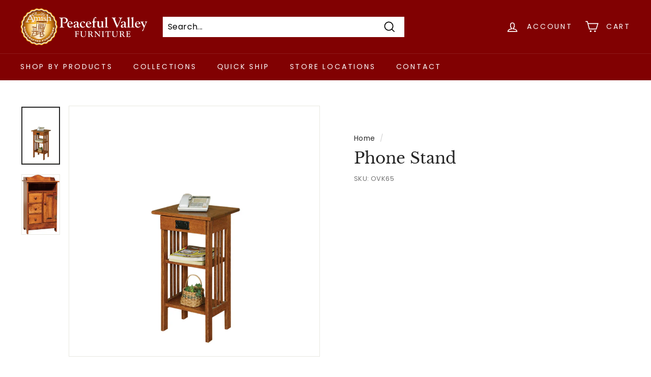

--- FILE ---
content_type: text/html; charset=utf-8
request_url: https://www.google.com/recaptcha/api2/anchor?ar=1&k=6LeWokYUAAAAAOA1ZONMwT6pTxwUmodACGx3U9VE&co=aHR0cHM6Ly9wZWFjZWZ1bHZhbGxleWZ1cm5pdHVyZS5jb206NDQz&hl=en&v=PoyoqOPhxBO7pBk68S4YbpHZ&size=normal&anchor-ms=20000&execute-ms=30000&cb=l6ouetb40o6j
body_size: 50524
content:
<!DOCTYPE HTML><html dir="ltr" lang="en"><head><meta http-equiv="Content-Type" content="text/html; charset=UTF-8">
<meta http-equiv="X-UA-Compatible" content="IE=edge">
<title>reCAPTCHA</title>
<style type="text/css">
/* cyrillic-ext */
@font-face {
  font-family: 'Roboto';
  font-style: normal;
  font-weight: 400;
  font-stretch: 100%;
  src: url(//fonts.gstatic.com/s/roboto/v48/KFO7CnqEu92Fr1ME7kSn66aGLdTylUAMa3GUBHMdazTgWw.woff2) format('woff2');
  unicode-range: U+0460-052F, U+1C80-1C8A, U+20B4, U+2DE0-2DFF, U+A640-A69F, U+FE2E-FE2F;
}
/* cyrillic */
@font-face {
  font-family: 'Roboto';
  font-style: normal;
  font-weight: 400;
  font-stretch: 100%;
  src: url(//fonts.gstatic.com/s/roboto/v48/KFO7CnqEu92Fr1ME7kSn66aGLdTylUAMa3iUBHMdazTgWw.woff2) format('woff2');
  unicode-range: U+0301, U+0400-045F, U+0490-0491, U+04B0-04B1, U+2116;
}
/* greek-ext */
@font-face {
  font-family: 'Roboto';
  font-style: normal;
  font-weight: 400;
  font-stretch: 100%;
  src: url(//fonts.gstatic.com/s/roboto/v48/KFO7CnqEu92Fr1ME7kSn66aGLdTylUAMa3CUBHMdazTgWw.woff2) format('woff2');
  unicode-range: U+1F00-1FFF;
}
/* greek */
@font-face {
  font-family: 'Roboto';
  font-style: normal;
  font-weight: 400;
  font-stretch: 100%;
  src: url(//fonts.gstatic.com/s/roboto/v48/KFO7CnqEu92Fr1ME7kSn66aGLdTylUAMa3-UBHMdazTgWw.woff2) format('woff2');
  unicode-range: U+0370-0377, U+037A-037F, U+0384-038A, U+038C, U+038E-03A1, U+03A3-03FF;
}
/* math */
@font-face {
  font-family: 'Roboto';
  font-style: normal;
  font-weight: 400;
  font-stretch: 100%;
  src: url(//fonts.gstatic.com/s/roboto/v48/KFO7CnqEu92Fr1ME7kSn66aGLdTylUAMawCUBHMdazTgWw.woff2) format('woff2');
  unicode-range: U+0302-0303, U+0305, U+0307-0308, U+0310, U+0312, U+0315, U+031A, U+0326-0327, U+032C, U+032F-0330, U+0332-0333, U+0338, U+033A, U+0346, U+034D, U+0391-03A1, U+03A3-03A9, U+03B1-03C9, U+03D1, U+03D5-03D6, U+03F0-03F1, U+03F4-03F5, U+2016-2017, U+2034-2038, U+203C, U+2040, U+2043, U+2047, U+2050, U+2057, U+205F, U+2070-2071, U+2074-208E, U+2090-209C, U+20D0-20DC, U+20E1, U+20E5-20EF, U+2100-2112, U+2114-2115, U+2117-2121, U+2123-214F, U+2190, U+2192, U+2194-21AE, U+21B0-21E5, U+21F1-21F2, U+21F4-2211, U+2213-2214, U+2216-22FF, U+2308-230B, U+2310, U+2319, U+231C-2321, U+2336-237A, U+237C, U+2395, U+239B-23B7, U+23D0, U+23DC-23E1, U+2474-2475, U+25AF, U+25B3, U+25B7, U+25BD, U+25C1, U+25CA, U+25CC, U+25FB, U+266D-266F, U+27C0-27FF, U+2900-2AFF, U+2B0E-2B11, U+2B30-2B4C, U+2BFE, U+3030, U+FF5B, U+FF5D, U+1D400-1D7FF, U+1EE00-1EEFF;
}
/* symbols */
@font-face {
  font-family: 'Roboto';
  font-style: normal;
  font-weight: 400;
  font-stretch: 100%;
  src: url(//fonts.gstatic.com/s/roboto/v48/KFO7CnqEu92Fr1ME7kSn66aGLdTylUAMaxKUBHMdazTgWw.woff2) format('woff2');
  unicode-range: U+0001-000C, U+000E-001F, U+007F-009F, U+20DD-20E0, U+20E2-20E4, U+2150-218F, U+2190, U+2192, U+2194-2199, U+21AF, U+21E6-21F0, U+21F3, U+2218-2219, U+2299, U+22C4-22C6, U+2300-243F, U+2440-244A, U+2460-24FF, U+25A0-27BF, U+2800-28FF, U+2921-2922, U+2981, U+29BF, U+29EB, U+2B00-2BFF, U+4DC0-4DFF, U+FFF9-FFFB, U+10140-1018E, U+10190-1019C, U+101A0, U+101D0-101FD, U+102E0-102FB, U+10E60-10E7E, U+1D2C0-1D2D3, U+1D2E0-1D37F, U+1F000-1F0FF, U+1F100-1F1AD, U+1F1E6-1F1FF, U+1F30D-1F30F, U+1F315, U+1F31C, U+1F31E, U+1F320-1F32C, U+1F336, U+1F378, U+1F37D, U+1F382, U+1F393-1F39F, U+1F3A7-1F3A8, U+1F3AC-1F3AF, U+1F3C2, U+1F3C4-1F3C6, U+1F3CA-1F3CE, U+1F3D4-1F3E0, U+1F3ED, U+1F3F1-1F3F3, U+1F3F5-1F3F7, U+1F408, U+1F415, U+1F41F, U+1F426, U+1F43F, U+1F441-1F442, U+1F444, U+1F446-1F449, U+1F44C-1F44E, U+1F453, U+1F46A, U+1F47D, U+1F4A3, U+1F4B0, U+1F4B3, U+1F4B9, U+1F4BB, U+1F4BF, U+1F4C8-1F4CB, U+1F4D6, U+1F4DA, U+1F4DF, U+1F4E3-1F4E6, U+1F4EA-1F4ED, U+1F4F7, U+1F4F9-1F4FB, U+1F4FD-1F4FE, U+1F503, U+1F507-1F50B, U+1F50D, U+1F512-1F513, U+1F53E-1F54A, U+1F54F-1F5FA, U+1F610, U+1F650-1F67F, U+1F687, U+1F68D, U+1F691, U+1F694, U+1F698, U+1F6AD, U+1F6B2, U+1F6B9-1F6BA, U+1F6BC, U+1F6C6-1F6CF, U+1F6D3-1F6D7, U+1F6E0-1F6EA, U+1F6F0-1F6F3, U+1F6F7-1F6FC, U+1F700-1F7FF, U+1F800-1F80B, U+1F810-1F847, U+1F850-1F859, U+1F860-1F887, U+1F890-1F8AD, U+1F8B0-1F8BB, U+1F8C0-1F8C1, U+1F900-1F90B, U+1F93B, U+1F946, U+1F984, U+1F996, U+1F9E9, U+1FA00-1FA6F, U+1FA70-1FA7C, U+1FA80-1FA89, U+1FA8F-1FAC6, U+1FACE-1FADC, U+1FADF-1FAE9, U+1FAF0-1FAF8, U+1FB00-1FBFF;
}
/* vietnamese */
@font-face {
  font-family: 'Roboto';
  font-style: normal;
  font-weight: 400;
  font-stretch: 100%;
  src: url(//fonts.gstatic.com/s/roboto/v48/KFO7CnqEu92Fr1ME7kSn66aGLdTylUAMa3OUBHMdazTgWw.woff2) format('woff2');
  unicode-range: U+0102-0103, U+0110-0111, U+0128-0129, U+0168-0169, U+01A0-01A1, U+01AF-01B0, U+0300-0301, U+0303-0304, U+0308-0309, U+0323, U+0329, U+1EA0-1EF9, U+20AB;
}
/* latin-ext */
@font-face {
  font-family: 'Roboto';
  font-style: normal;
  font-weight: 400;
  font-stretch: 100%;
  src: url(//fonts.gstatic.com/s/roboto/v48/KFO7CnqEu92Fr1ME7kSn66aGLdTylUAMa3KUBHMdazTgWw.woff2) format('woff2');
  unicode-range: U+0100-02BA, U+02BD-02C5, U+02C7-02CC, U+02CE-02D7, U+02DD-02FF, U+0304, U+0308, U+0329, U+1D00-1DBF, U+1E00-1E9F, U+1EF2-1EFF, U+2020, U+20A0-20AB, U+20AD-20C0, U+2113, U+2C60-2C7F, U+A720-A7FF;
}
/* latin */
@font-face {
  font-family: 'Roboto';
  font-style: normal;
  font-weight: 400;
  font-stretch: 100%;
  src: url(//fonts.gstatic.com/s/roboto/v48/KFO7CnqEu92Fr1ME7kSn66aGLdTylUAMa3yUBHMdazQ.woff2) format('woff2');
  unicode-range: U+0000-00FF, U+0131, U+0152-0153, U+02BB-02BC, U+02C6, U+02DA, U+02DC, U+0304, U+0308, U+0329, U+2000-206F, U+20AC, U+2122, U+2191, U+2193, U+2212, U+2215, U+FEFF, U+FFFD;
}
/* cyrillic-ext */
@font-face {
  font-family: 'Roboto';
  font-style: normal;
  font-weight: 500;
  font-stretch: 100%;
  src: url(//fonts.gstatic.com/s/roboto/v48/KFO7CnqEu92Fr1ME7kSn66aGLdTylUAMa3GUBHMdazTgWw.woff2) format('woff2');
  unicode-range: U+0460-052F, U+1C80-1C8A, U+20B4, U+2DE0-2DFF, U+A640-A69F, U+FE2E-FE2F;
}
/* cyrillic */
@font-face {
  font-family: 'Roboto';
  font-style: normal;
  font-weight: 500;
  font-stretch: 100%;
  src: url(//fonts.gstatic.com/s/roboto/v48/KFO7CnqEu92Fr1ME7kSn66aGLdTylUAMa3iUBHMdazTgWw.woff2) format('woff2');
  unicode-range: U+0301, U+0400-045F, U+0490-0491, U+04B0-04B1, U+2116;
}
/* greek-ext */
@font-face {
  font-family: 'Roboto';
  font-style: normal;
  font-weight: 500;
  font-stretch: 100%;
  src: url(//fonts.gstatic.com/s/roboto/v48/KFO7CnqEu92Fr1ME7kSn66aGLdTylUAMa3CUBHMdazTgWw.woff2) format('woff2');
  unicode-range: U+1F00-1FFF;
}
/* greek */
@font-face {
  font-family: 'Roboto';
  font-style: normal;
  font-weight: 500;
  font-stretch: 100%;
  src: url(//fonts.gstatic.com/s/roboto/v48/KFO7CnqEu92Fr1ME7kSn66aGLdTylUAMa3-UBHMdazTgWw.woff2) format('woff2');
  unicode-range: U+0370-0377, U+037A-037F, U+0384-038A, U+038C, U+038E-03A1, U+03A3-03FF;
}
/* math */
@font-face {
  font-family: 'Roboto';
  font-style: normal;
  font-weight: 500;
  font-stretch: 100%;
  src: url(//fonts.gstatic.com/s/roboto/v48/KFO7CnqEu92Fr1ME7kSn66aGLdTylUAMawCUBHMdazTgWw.woff2) format('woff2');
  unicode-range: U+0302-0303, U+0305, U+0307-0308, U+0310, U+0312, U+0315, U+031A, U+0326-0327, U+032C, U+032F-0330, U+0332-0333, U+0338, U+033A, U+0346, U+034D, U+0391-03A1, U+03A3-03A9, U+03B1-03C9, U+03D1, U+03D5-03D6, U+03F0-03F1, U+03F4-03F5, U+2016-2017, U+2034-2038, U+203C, U+2040, U+2043, U+2047, U+2050, U+2057, U+205F, U+2070-2071, U+2074-208E, U+2090-209C, U+20D0-20DC, U+20E1, U+20E5-20EF, U+2100-2112, U+2114-2115, U+2117-2121, U+2123-214F, U+2190, U+2192, U+2194-21AE, U+21B0-21E5, U+21F1-21F2, U+21F4-2211, U+2213-2214, U+2216-22FF, U+2308-230B, U+2310, U+2319, U+231C-2321, U+2336-237A, U+237C, U+2395, U+239B-23B7, U+23D0, U+23DC-23E1, U+2474-2475, U+25AF, U+25B3, U+25B7, U+25BD, U+25C1, U+25CA, U+25CC, U+25FB, U+266D-266F, U+27C0-27FF, U+2900-2AFF, U+2B0E-2B11, U+2B30-2B4C, U+2BFE, U+3030, U+FF5B, U+FF5D, U+1D400-1D7FF, U+1EE00-1EEFF;
}
/* symbols */
@font-face {
  font-family: 'Roboto';
  font-style: normal;
  font-weight: 500;
  font-stretch: 100%;
  src: url(//fonts.gstatic.com/s/roboto/v48/KFO7CnqEu92Fr1ME7kSn66aGLdTylUAMaxKUBHMdazTgWw.woff2) format('woff2');
  unicode-range: U+0001-000C, U+000E-001F, U+007F-009F, U+20DD-20E0, U+20E2-20E4, U+2150-218F, U+2190, U+2192, U+2194-2199, U+21AF, U+21E6-21F0, U+21F3, U+2218-2219, U+2299, U+22C4-22C6, U+2300-243F, U+2440-244A, U+2460-24FF, U+25A0-27BF, U+2800-28FF, U+2921-2922, U+2981, U+29BF, U+29EB, U+2B00-2BFF, U+4DC0-4DFF, U+FFF9-FFFB, U+10140-1018E, U+10190-1019C, U+101A0, U+101D0-101FD, U+102E0-102FB, U+10E60-10E7E, U+1D2C0-1D2D3, U+1D2E0-1D37F, U+1F000-1F0FF, U+1F100-1F1AD, U+1F1E6-1F1FF, U+1F30D-1F30F, U+1F315, U+1F31C, U+1F31E, U+1F320-1F32C, U+1F336, U+1F378, U+1F37D, U+1F382, U+1F393-1F39F, U+1F3A7-1F3A8, U+1F3AC-1F3AF, U+1F3C2, U+1F3C4-1F3C6, U+1F3CA-1F3CE, U+1F3D4-1F3E0, U+1F3ED, U+1F3F1-1F3F3, U+1F3F5-1F3F7, U+1F408, U+1F415, U+1F41F, U+1F426, U+1F43F, U+1F441-1F442, U+1F444, U+1F446-1F449, U+1F44C-1F44E, U+1F453, U+1F46A, U+1F47D, U+1F4A3, U+1F4B0, U+1F4B3, U+1F4B9, U+1F4BB, U+1F4BF, U+1F4C8-1F4CB, U+1F4D6, U+1F4DA, U+1F4DF, U+1F4E3-1F4E6, U+1F4EA-1F4ED, U+1F4F7, U+1F4F9-1F4FB, U+1F4FD-1F4FE, U+1F503, U+1F507-1F50B, U+1F50D, U+1F512-1F513, U+1F53E-1F54A, U+1F54F-1F5FA, U+1F610, U+1F650-1F67F, U+1F687, U+1F68D, U+1F691, U+1F694, U+1F698, U+1F6AD, U+1F6B2, U+1F6B9-1F6BA, U+1F6BC, U+1F6C6-1F6CF, U+1F6D3-1F6D7, U+1F6E0-1F6EA, U+1F6F0-1F6F3, U+1F6F7-1F6FC, U+1F700-1F7FF, U+1F800-1F80B, U+1F810-1F847, U+1F850-1F859, U+1F860-1F887, U+1F890-1F8AD, U+1F8B0-1F8BB, U+1F8C0-1F8C1, U+1F900-1F90B, U+1F93B, U+1F946, U+1F984, U+1F996, U+1F9E9, U+1FA00-1FA6F, U+1FA70-1FA7C, U+1FA80-1FA89, U+1FA8F-1FAC6, U+1FACE-1FADC, U+1FADF-1FAE9, U+1FAF0-1FAF8, U+1FB00-1FBFF;
}
/* vietnamese */
@font-face {
  font-family: 'Roboto';
  font-style: normal;
  font-weight: 500;
  font-stretch: 100%;
  src: url(//fonts.gstatic.com/s/roboto/v48/KFO7CnqEu92Fr1ME7kSn66aGLdTylUAMa3OUBHMdazTgWw.woff2) format('woff2');
  unicode-range: U+0102-0103, U+0110-0111, U+0128-0129, U+0168-0169, U+01A0-01A1, U+01AF-01B0, U+0300-0301, U+0303-0304, U+0308-0309, U+0323, U+0329, U+1EA0-1EF9, U+20AB;
}
/* latin-ext */
@font-face {
  font-family: 'Roboto';
  font-style: normal;
  font-weight: 500;
  font-stretch: 100%;
  src: url(//fonts.gstatic.com/s/roboto/v48/KFO7CnqEu92Fr1ME7kSn66aGLdTylUAMa3KUBHMdazTgWw.woff2) format('woff2');
  unicode-range: U+0100-02BA, U+02BD-02C5, U+02C7-02CC, U+02CE-02D7, U+02DD-02FF, U+0304, U+0308, U+0329, U+1D00-1DBF, U+1E00-1E9F, U+1EF2-1EFF, U+2020, U+20A0-20AB, U+20AD-20C0, U+2113, U+2C60-2C7F, U+A720-A7FF;
}
/* latin */
@font-face {
  font-family: 'Roboto';
  font-style: normal;
  font-weight: 500;
  font-stretch: 100%;
  src: url(//fonts.gstatic.com/s/roboto/v48/KFO7CnqEu92Fr1ME7kSn66aGLdTylUAMa3yUBHMdazQ.woff2) format('woff2');
  unicode-range: U+0000-00FF, U+0131, U+0152-0153, U+02BB-02BC, U+02C6, U+02DA, U+02DC, U+0304, U+0308, U+0329, U+2000-206F, U+20AC, U+2122, U+2191, U+2193, U+2212, U+2215, U+FEFF, U+FFFD;
}
/* cyrillic-ext */
@font-face {
  font-family: 'Roboto';
  font-style: normal;
  font-weight: 900;
  font-stretch: 100%;
  src: url(//fonts.gstatic.com/s/roboto/v48/KFO7CnqEu92Fr1ME7kSn66aGLdTylUAMa3GUBHMdazTgWw.woff2) format('woff2');
  unicode-range: U+0460-052F, U+1C80-1C8A, U+20B4, U+2DE0-2DFF, U+A640-A69F, U+FE2E-FE2F;
}
/* cyrillic */
@font-face {
  font-family: 'Roboto';
  font-style: normal;
  font-weight: 900;
  font-stretch: 100%;
  src: url(//fonts.gstatic.com/s/roboto/v48/KFO7CnqEu92Fr1ME7kSn66aGLdTylUAMa3iUBHMdazTgWw.woff2) format('woff2');
  unicode-range: U+0301, U+0400-045F, U+0490-0491, U+04B0-04B1, U+2116;
}
/* greek-ext */
@font-face {
  font-family: 'Roboto';
  font-style: normal;
  font-weight: 900;
  font-stretch: 100%;
  src: url(//fonts.gstatic.com/s/roboto/v48/KFO7CnqEu92Fr1ME7kSn66aGLdTylUAMa3CUBHMdazTgWw.woff2) format('woff2');
  unicode-range: U+1F00-1FFF;
}
/* greek */
@font-face {
  font-family: 'Roboto';
  font-style: normal;
  font-weight: 900;
  font-stretch: 100%;
  src: url(//fonts.gstatic.com/s/roboto/v48/KFO7CnqEu92Fr1ME7kSn66aGLdTylUAMa3-UBHMdazTgWw.woff2) format('woff2');
  unicode-range: U+0370-0377, U+037A-037F, U+0384-038A, U+038C, U+038E-03A1, U+03A3-03FF;
}
/* math */
@font-face {
  font-family: 'Roboto';
  font-style: normal;
  font-weight: 900;
  font-stretch: 100%;
  src: url(//fonts.gstatic.com/s/roboto/v48/KFO7CnqEu92Fr1ME7kSn66aGLdTylUAMawCUBHMdazTgWw.woff2) format('woff2');
  unicode-range: U+0302-0303, U+0305, U+0307-0308, U+0310, U+0312, U+0315, U+031A, U+0326-0327, U+032C, U+032F-0330, U+0332-0333, U+0338, U+033A, U+0346, U+034D, U+0391-03A1, U+03A3-03A9, U+03B1-03C9, U+03D1, U+03D5-03D6, U+03F0-03F1, U+03F4-03F5, U+2016-2017, U+2034-2038, U+203C, U+2040, U+2043, U+2047, U+2050, U+2057, U+205F, U+2070-2071, U+2074-208E, U+2090-209C, U+20D0-20DC, U+20E1, U+20E5-20EF, U+2100-2112, U+2114-2115, U+2117-2121, U+2123-214F, U+2190, U+2192, U+2194-21AE, U+21B0-21E5, U+21F1-21F2, U+21F4-2211, U+2213-2214, U+2216-22FF, U+2308-230B, U+2310, U+2319, U+231C-2321, U+2336-237A, U+237C, U+2395, U+239B-23B7, U+23D0, U+23DC-23E1, U+2474-2475, U+25AF, U+25B3, U+25B7, U+25BD, U+25C1, U+25CA, U+25CC, U+25FB, U+266D-266F, U+27C0-27FF, U+2900-2AFF, U+2B0E-2B11, U+2B30-2B4C, U+2BFE, U+3030, U+FF5B, U+FF5D, U+1D400-1D7FF, U+1EE00-1EEFF;
}
/* symbols */
@font-face {
  font-family: 'Roboto';
  font-style: normal;
  font-weight: 900;
  font-stretch: 100%;
  src: url(//fonts.gstatic.com/s/roboto/v48/KFO7CnqEu92Fr1ME7kSn66aGLdTylUAMaxKUBHMdazTgWw.woff2) format('woff2');
  unicode-range: U+0001-000C, U+000E-001F, U+007F-009F, U+20DD-20E0, U+20E2-20E4, U+2150-218F, U+2190, U+2192, U+2194-2199, U+21AF, U+21E6-21F0, U+21F3, U+2218-2219, U+2299, U+22C4-22C6, U+2300-243F, U+2440-244A, U+2460-24FF, U+25A0-27BF, U+2800-28FF, U+2921-2922, U+2981, U+29BF, U+29EB, U+2B00-2BFF, U+4DC0-4DFF, U+FFF9-FFFB, U+10140-1018E, U+10190-1019C, U+101A0, U+101D0-101FD, U+102E0-102FB, U+10E60-10E7E, U+1D2C0-1D2D3, U+1D2E0-1D37F, U+1F000-1F0FF, U+1F100-1F1AD, U+1F1E6-1F1FF, U+1F30D-1F30F, U+1F315, U+1F31C, U+1F31E, U+1F320-1F32C, U+1F336, U+1F378, U+1F37D, U+1F382, U+1F393-1F39F, U+1F3A7-1F3A8, U+1F3AC-1F3AF, U+1F3C2, U+1F3C4-1F3C6, U+1F3CA-1F3CE, U+1F3D4-1F3E0, U+1F3ED, U+1F3F1-1F3F3, U+1F3F5-1F3F7, U+1F408, U+1F415, U+1F41F, U+1F426, U+1F43F, U+1F441-1F442, U+1F444, U+1F446-1F449, U+1F44C-1F44E, U+1F453, U+1F46A, U+1F47D, U+1F4A3, U+1F4B0, U+1F4B3, U+1F4B9, U+1F4BB, U+1F4BF, U+1F4C8-1F4CB, U+1F4D6, U+1F4DA, U+1F4DF, U+1F4E3-1F4E6, U+1F4EA-1F4ED, U+1F4F7, U+1F4F9-1F4FB, U+1F4FD-1F4FE, U+1F503, U+1F507-1F50B, U+1F50D, U+1F512-1F513, U+1F53E-1F54A, U+1F54F-1F5FA, U+1F610, U+1F650-1F67F, U+1F687, U+1F68D, U+1F691, U+1F694, U+1F698, U+1F6AD, U+1F6B2, U+1F6B9-1F6BA, U+1F6BC, U+1F6C6-1F6CF, U+1F6D3-1F6D7, U+1F6E0-1F6EA, U+1F6F0-1F6F3, U+1F6F7-1F6FC, U+1F700-1F7FF, U+1F800-1F80B, U+1F810-1F847, U+1F850-1F859, U+1F860-1F887, U+1F890-1F8AD, U+1F8B0-1F8BB, U+1F8C0-1F8C1, U+1F900-1F90B, U+1F93B, U+1F946, U+1F984, U+1F996, U+1F9E9, U+1FA00-1FA6F, U+1FA70-1FA7C, U+1FA80-1FA89, U+1FA8F-1FAC6, U+1FACE-1FADC, U+1FADF-1FAE9, U+1FAF0-1FAF8, U+1FB00-1FBFF;
}
/* vietnamese */
@font-face {
  font-family: 'Roboto';
  font-style: normal;
  font-weight: 900;
  font-stretch: 100%;
  src: url(//fonts.gstatic.com/s/roboto/v48/KFO7CnqEu92Fr1ME7kSn66aGLdTylUAMa3OUBHMdazTgWw.woff2) format('woff2');
  unicode-range: U+0102-0103, U+0110-0111, U+0128-0129, U+0168-0169, U+01A0-01A1, U+01AF-01B0, U+0300-0301, U+0303-0304, U+0308-0309, U+0323, U+0329, U+1EA0-1EF9, U+20AB;
}
/* latin-ext */
@font-face {
  font-family: 'Roboto';
  font-style: normal;
  font-weight: 900;
  font-stretch: 100%;
  src: url(//fonts.gstatic.com/s/roboto/v48/KFO7CnqEu92Fr1ME7kSn66aGLdTylUAMa3KUBHMdazTgWw.woff2) format('woff2');
  unicode-range: U+0100-02BA, U+02BD-02C5, U+02C7-02CC, U+02CE-02D7, U+02DD-02FF, U+0304, U+0308, U+0329, U+1D00-1DBF, U+1E00-1E9F, U+1EF2-1EFF, U+2020, U+20A0-20AB, U+20AD-20C0, U+2113, U+2C60-2C7F, U+A720-A7FF;
}
/* latin */
@font-face {
  font-family: 'Roboto';
  font-style: normal;
  font-weight: 900;
  font-stretch: 100%;
  src: url(//fonts.gstatic.com/s/roboto/v48/KFO7CnqEu92Fr1ME7kSn66aGLdTylUAMa3yUBHMdazQ.woff2) format('woff2');
  unicode-range: U+0000-00FF, U+0131, U+0152-0153, U+02BB-02BC, U+02C6, U+02DA, U+02DC, U+0304, U+0308, U+0329, U+2000-206F, U+20AC, U+2122, U+2191, U+2193, U+2212, U+2215, U+FEFF, U+FFFD;
}

</style>
<link rel="stylesheet" type="text/css" href="https://www.gstatic.com/recaptcha/releases/PoyoqOPhxBO7pBk68S4YbpHZ/styles__ltr.css">
<script nonce="ILR2t5TziSHejHNCDiaMSA" type="text/javascript">window['__recaptcha_api'] = 'https://www.google.com/recaptcha/api2/';</script>
<script type="text/javascript" src="https://www.gstatic.com/recaptcha/releases/PoyoqOPhxBO7pBk68S4YbpHZ/recaptcha__en.js" nonce="ILR2t5TziSHejHNCDiaMSA">
      
    </script></head>
<body><div id="rc-anchor-alert" class="rc-anchor-alert"></div>
<input type="hidden" id="recaptcha-token" value="[base64]">
<script type="text/javascript" nonce="ILR2t5TziSHejHNCDiaMSA">
      recaptcha.anchor.Main.init("[\x22ainput\x22,[\x22bgdata\x22,\x22\x22,\[base64]/[base64]/[base64]/[base64]/[base64]/[base64]/[base64]/[base64]/[base64]/[base64]\\u003d\x22,\[base64]\\u003d\\u003d\x22,\x22woTDl0N7cMOdwowtw4dsD8OPRcKhwqjDl8KEXGHCtxrCj0DDlcOsPcK0wpEiOjrCojjCmMOLwpbCksK1w7jCvlfCvsOSwo3Dq8O3wrbCu8OfNcKXcHMfKDPCl8O3w5vDvT9eRBx4IsOcLRErwq/DlxnDmsOCwojDl8Odw6LDriTDsx8Aw4TCpQbDh3kzw7TCnMK9U8KJw5LDqcOow58ewrpyw4/[base64]/[base64]/OUc4wpRvDynCu399RMOTwqoVwqVVGcOyaMK9Wictw5jCrRZJBTcBQsOyw6sdb8Kfw7XCkkEpwqvCnMOvw512w4p/wp/CqsKQwoXCnsO3FnLDtcKewotawrNpwpJhwqERYcKJZcOTw4wJw4EjKB3CjkfCmMK/RsOdVw8IwpA8fsKPbSvCujw+RsO5KcKUb8KRb8OHw4LDqsOLw5rCpMK6LMOwWcOUw4PCjVoiwrjDkTfDt8K7a1vCnFo6JsOgVMOgwqPCuSU0ZsKwJcOTwqBRRMOFRgAjfwjClwgtwojDvcKuw5lIwpoRC3B/[base64]/DqcORHsOCMWPCqcO3wrpnw4jDsMOiw7XDq341w53DrcKgw6ovwoLDgXtCwrVaWsOgwqXDi8K0Fz/DgsOEwpF4dcOaU8OGwrPClUDDvyAdwqHDtiB/w5tBOcK+wqQyTMK4QsOUA2h2w5hNVsO7XcKfA8K9S8OIU8KlXCF1wpdkwpDCi8OswrrCgMOEHcKaccKpCsKuwo3DsTUEQsOAFMK6OcKQw5EGw6jDo1PClC1fwodQNCjCh25mbGLCm8OVw5EvwrQmNMK0dcKjw4XChcKSK17CnMO7SsOpdhE2IcOlTCRaN8O4w5g/w4PDpjrDugfDoTlGG2QldsKhwp7Dt8KKeXjDkMKCZ8OgDMOJwpTDryAfRxZywrrDqcO7wqthw4TDnlTCgw7Dm1wwwqjCujvDryzCs3Eyw6MsCVxywozDgh7CjcOjw6DCiCnClcOwUcOWAsKWw6YuWGMhw4lhwoQMSk/Dqn/Dll/DvBrCmBXCjcKrAcOHw412wrjDqmLClsKUwr9dw5PDucOeLGBNKMOhPMKOwoUtwp0Uw4IoMBbDqEDDrsKRfBrCv8Kje1MXwqZlTsKXwrN1w5h+JxZNw4HChBvDmWbCoMOrAMORXm7Dmg0/UcOEw5rCjcO2wrfChTE0LyfDvmLCvMOAw4vDqh/CgGDClsKgFmXDpULDlAPCihzDkR3DqsKkwohFY8K7ei7CqzVNXzbCr8KtwpIPwr4QPsKqwqV1w4bCn8Osw6s2wrrDqMKmw7HCukTDjg8Kwo7DmDTCvyMXVFZHd3Yjwrk4X8Omwp1Lw6NlwrDCsBTDpV9WAjVCw4HClMKRBykhwojDlcK8w5vDocOqHy/CqcK7b1LCrBLDlFjDqMOOw5vCsAtaw6wkXjlQBcKFB1rDlFYER3bDmMOJwpPCjcK6dWfCj8ORw44TesKrwqPCpsK5w7/CscOoKcKhwrlKwrYVworClcKuwqbDm8KZwrHDnMK/wpTChWZNDgfClsKMRsKpPXBowoghwpvCscK/w73DpDzCtMKcwoXDtCVCB1wnEH7Ch0vDuMO8w4tKwpo/JsK3wrPCtcO1w6kAw5dzw64Uwoh6wopbJ8OVLsKeJ8ORecKdw58YMsOGfMOEwovDtwDCqsOGJX7Cp8OGw4lHwq5EZ2V5fwvDukljwo3Cg8OMU2ADwqLCthbDnSY4WcKNcGF7Tio2DcKGQxZMHsOTBsONemnDpcOrRVTDusKbwpZbU1vCncKJwpLDp2PDgk/DnnBpw5fCrMKOLMOsZMKOVGvDkcO7RcOiwqLCmjnChz9owq3CmMKqw6nCo0/DlgHDtcO+G8KwCmR+G8KpwprDp8OPwpMfw5bDgcOXXMO/w5xFwq47VQ7DpcKlw7I/eRBBwrd0DDXChAvCnwHCtzdaw5YCeMKXwo/DhFBWwqtiH27Djw/CvcKZMWRRw51QaMKBwo0QWsK3w7M+MnvChGDDlDVswrHDm8KGw6cOw4hbESnDisOrw4HDgwUewprCsArDu8OWDFJww71ZAMOgw65tCsOidcKJcsK8wpHCn8KWwqwENsOewqg+VgbDiCoFHCjDtwdTOMKKDsO/[base64]/CghPCusOMw7U8wrcnM8OpE17CkhFXw6nCscKnwrfDkijCtwtDe8KVLsOfBsOresOCMmnCplQIPTBtc0TCjD1gwqDCqMOFQsK/w74uZcOdKMK6BcKWUFR3eDlBLjTDrmFQwp92w7zDsG16bsKdwonDuMOBR8Ktw5hJD1MuGcOvwr3CsTjDkS7CgsOETW1pwrULwp9odMKRezPCjsKOw53CnjPDpnV7w5PDsn/DoAzCpDFCwprDmsOgw7gmw7QIZsKNPT7CtsKHPMOSwp3DsA4Rwo/DvcKXVTYfBsKxOnkYd8ODYG3DtMKSw5jCrnpNMjY9w4XCn8OBwpRvwqjDo0/CrzJDw6nCowxrwpsJTGYObkvClMKqw7vCtcO0w5ZqHzPChxVKw5NNMMKUVcKXwrnCvCFSehvChUDDuWkOwrkyw7jCqxN2azlYBsKSw4how412wooww5zDuHrCgSDCgMKYwo/DlgktQsOPwpfDnT08b8Okw4bDhcK/[base64]/[base64]/DosKieApTXi7Cg8OFwpp/[base64]/CgcKdw5DCgMOvWW4xK8OSE8OOw4AkwpMCIyPDrcOww6YQw4vChDrDvDzDrMOSSsKwYEAkOsOWw51wwpTDnxjDrcOHRsO6SBHDgcKCf8Klw5o/ARUYF3dzRsOIZCLCsMOMcMKtw67DqMOzDMOZw7tEwr7CgMKdw64Xw5Y2JMO6JDZjw4NpasOSw4IXwqk6wrDDv8KiwpbCrwDCg8O/bsKZPERgdUR7HsOhWMOvw7oBw4zDh8Kmwo/[base64]/CkHp4wq0EdMKJQsO1woxrYVcTbsO3wqBwDsKbWTHDgy/DhzEGD2xjSsKjw7pbX8Kvw6ZRwql6wqbCo09mw50NQEXCksOcSsOjHBvDhhBJDn7Du3DCncOPUsOVEicrTXnDncOOwpLDlw3CshQdwqLCtQ3CgsKzw5PCrsOAIMOcw5zCtcKJTA8WJMKyw5nDiW5xw7HDqljDrsK+Gg/DgHt2ekYbw67Cs3DCrsK3wpnDlXx6w5Ekw5JswoQ9d0nDjCLDqcKpw6rDk8KBQcKIQksiQm/DisKPNRTDvlkjwp7CsXxuwokoBXhJXBN+wpXCiMKufCcIwovCoFZkw41cwrXDk8OGWXXCjMKpwrfCsjTDsxxVw5DDj8KgCcKEwrLCpcOVw5AAwq1RMMOeKsKBIMOSwp7CnMKuwqPDvknCvm3DhMO0VMOmw7vCqMKLScOlwoYnBBLClw/[base64]/DgibCuMKtw5/CsWvCrMKUCMOrGm5oE8KRYsOZwrbDsnfDm8OTJMO0AjzCnsKiwrXDr8KuPyrCsMO8ZMKxwrlDwo7DlcO7wpXCvcOoUzDCjnvCqMK3w641wqLCqsKzFG4JKF15wrXDp2ZAKAjCpAtrw5HDgcKaw65JC8ObwptowrFQwoY/aQLCkcKlwp4wb8KRw4l1H8K+wp44w4nCun1OZsObwoHCkMO7w6Z0wonDnTPDlmAgCR86UBbDh8KJw5dlfkwdw6jDusKJw6/[base64]/Dr0vDn3vDr1XDrATCuFzDlz8+AWnCuCVYTktfbMKffBHChsOcw73DmsOBwq0Rw7dvw5XCsmHDm2hxdMOUZEoCKRrClMOZVhbDssOvw67DgHR/fEDCqsK/w6BKV8Kkw4NbwpckecOfcS14AMO9w5s2HFB8w64QZcK1w7YzwolfUMOCNwrCisOBwqEvwpDCtcOsAMOvwqEMFcOTFUnDl23CgmvCikV/w6YEXRVyZwXDviwLLcOpwrBiw5vDv8OywpvCnEoxL8ORWsODRntaJcOtw4IQwoLDuC9cwp4Iwo5jwrrClwdbBSl3EcKrwrnDtCjCmcK4wpLCpA3CmGDDiGcvwrLDqxhRwr/DqBkGYcOvMxQ0csKXe8KNICbDlcOKG8OiwqzDvMKkFygWwqRIZThaw5hhwrnCgsOAw4TCkTfDqMKswrYKd8OGEHXCrMKQLVtzwovDgF7CjsKfCcK7dmNDAj/Dh8Onw4HDoEXCtzjDvcOBwq8WBsONwqPCsGTCknQNwoR+UcKFw5/Cn8O3w57CpMOlSjTDl8O6Kz/[base64]/[base64]/[base64]/EcOpw6FyF8Kfw4nCqcO1GUjCkwnCm1R4wq3CmTTCgsKpIw1hNBzCh8OUQsOhT13CnXPClsOvwpVSw7vCpgzDoUpOw67DoUfDoBTDhMOQasOBw5PDlEkvfnTDpWgbXMOwYcONcAMpBH7Dp00YS1/CjT0Dw5twwpfDt8KqZMOowpLCp8Ozwo3Cm0JpBcKQalHCpQE7w5PCpcK5d1gGesKtw6Qgw6IOBSnDnMKZT8K5RWbCklvDosKxw4lUO1kiVE43w6ADwqBcw4/Dq8K9w6/[base64]/[base64]/DlnzCmMKHQGXDoXwcOFR4HFAMw78Lw7PCrmHClMOKwrHCowwcwoPCpQUvw4/CkA0PKxvCkErCosK8w4MAw6vCnMOEw4XDi8K7w6pnQSYLDsKKP2YYwovCh8OEH8KWIMOONMKFw6/[base64]/CosKSw6bDmRrCvCbDiATCsDQJwofCscKcw6/DiDMzGm0MwotUdcOQwoscw6PCpBXClTbCvnIccHnCvsKFw5TDl8OXeBbDnkTCtXPDjQTCs8KcHcK7JMOSw5UQUMKxw6ZGX8KLwqw/[base64]/woxRDh/CrSrDlcOAwqNvwpdEA8KjMGLDlg8TUMKxRzBWw4jCj8OCcMKYe3ZFw7hYGyzDlMOJY1/DqQ5qw6/Cv8Kjw6gMw6XDrsKhSsORN1bDtGXCssOKw6XCrUEcwoDCiMOiwrfDiCoMwrtSw7UBQMKnM8KMwpvDunVpw40vwrvDjQgpwqDDtcKFWgjDh8O7JcOdJwUQPXfCuiggwp7DkMOhSMO1wqDCisOeLgkIw4FlwpcVV8OdAcOzLjQZfMOEfXgww7wWDMOjw5vCqlIRXsK/ZMOQMMOEw7Eewo4ZwqzDn8O/w77ChzFLZjTCq8KRw6syw7h+HADCjwTDp8OVVzbCocKYw4zDvMK4w63CsiAnBjRBw4NIw6/Dj8KBwpRWSsOuw4rDpA1Xw5/CikbDmBHCjsO5w4sFw6sUa2hbw6xHJcKOwpAOcX/CojHChGs8w614wpFpPk7Do07DhMKiw4NgA8Obw6zCssO7dHsFw6VocAY7w5cWIsOWw798woY6wrIqXMK7K8K3wpw/fiZFLF3CqjBAdXLCssK8CMK/M8OrC8KFPnUUw5k4TyTDhlHCgMOiwr7DqMORwrBNHmPDs8O8G03DkRdmNFtWI8KmEMKNZsKHw77CtXzDtsKEw4DCuGY2CCh+w77DrsKOCsOQZ8Kxw7AgwpzCg8KpXsK8w7sJw43DnwgyECBhw6PDo0hvP8O/w7sBwpbDisKjcg0EfcKlG3vDv0/[base64]/[base64]/DuhN3wo3DqsO9TwgxwqnDrT4Jexdqw5DCjhQwTlLClR7CsEbCr8OHwqfDpEfDr1nDkMK6KW1VwqrDmMKewoXDhMOzN8KfwrY8eyTDmRpuwofDrwwYVcKfEMK0VwfCmMOwG8OkdMKvw5lBwpLCnW7Cr8KrecKeZ8Orwo4PAsODw6xywrbDgMO8c0E6W8Kxw4h/[base64]/[base64]/[base64]/Cr8OuwpfCh8OpVlpjNnJCOXJGwrnDtnsYf8OTwpY7wqxJAcKgHcKUAcKPw6TDkMKkMsO0wobCpcK9w6MRwpYAw6QrbMKmbiB0wo7DjcOKwp/[base64]/DpcKXVsOMwqIuc8O8wrwtw7vCiMOmw7N7X8KcK8O/JMO/w75Mwqlgw5VjwrfCuQU+wrTChMK5w65zEcK+FnzCp8KuWQ7CtnrDrsK+wq3DoHJyw7PCucKLEcO4fMKKw5EfSUQkwqvDnMO/w4Uca3TDqMK1wr/CsEoXw4bDgsOTVWLDssO+LmvCjMKKBCDCoApBwrjCun7DtHhVw6JWUMKkKh0jwprCgMORw7fDt8KWw7LDmmNPAcOcw5DCtMKGKkpjw57DnmBRw5zCgktKw6rDk8ObCTzDsm/Ck8KOOkZ1w5PCnsOtw7kPw43CncOSwpQtw5/CuMKiAkxxVARrCMKrw4PDqWJtwqAOAV/CssO/fsKhC8O6WB9YwpnDlEBUwpnCpwjDgMO2w5sMZMORwoJ4bsK4b8ONw44Kw4XCksOVYxPClcK7w7bCisOFw7LCo8OZAxMxwqMqdETCrcKtwpfCl8OFw7DCqMOOw5nClQHDjGVLwpLDuMO/PxNBLyDDoT8sw4XCpMKTw5jDh3HCrsKmw4Zew43ChsOxw4V2fsOIwqjCmTjDnBjDu192XlLCqnEfLCkqwpFQacK/RgYvRifDrsKRw59fw611w6zDgzvDln/Do8K4wrzCq8KKwo4nF8OpbMOxDWpZF8Kew4XCpCBuFWjDkcK8dXTChcK0wrUJw7bCqT3CjVvCoH7CtU3Cl8O+EsK+d8KLOsK9AsK5Fyo0w70LwqVIacOWFcO4XyoMwpTCi8K4w73DjzNMwrocw4vCqMOrwpZsbMKpw5/DoT3Cu37DssKKw51VFcKBwp4Zw5XDp8OHwrbCuA7DpmI+KsOewrlgVsKaMsKkSCpMGHJlw77CtcKkVFAtVcOmwq1Vw7klw4JNKW0WSDFTCcOKOsKUwr/DjsKLw4zCvUfCp8KERsO4AcOiF8Khw5/DlMKaw7vCgynCmwIbJFxyRQzChsOpUMKgKsKvLMOjw5EgPTp5DULCrTrChhB5wrnDnnZAe8KMwrHDlsKnwrFfw5VzwqLDvsKEwqHDgcOMNMKVw4LDk8ORw68CaDbCo8Kzw7DCr8OEC2bDssOuwpnDtcKmGCPCpzEZwq9qHMKswo/Dnjobw7ovWcKmUyE/[base64]/[base64]/CucOtHghkw7/CjsKGPDxQwqPCr2TCrBMZPzbCoi9hKT7Dvk7CoCgNF0/DlMK/w7nCvRHDuzdKBMOQw6UWM8OawrEMw5XCsMOkFj4AwrvCpUfDnEjDoE7DijV0TMOTFMO6wrQkw6XDmRF4wqzCocKAw4PDrB3CowluYz/CsMODw5IlFkJID8Knw6bDgTvDkjRqdR3DqsKnw5zCk8OZZ8Ocw7HCmggDw4dKWnM3Z1zDqsOsf8Kkw4FDw4zCpljDmi7Csn8LT8OZFyoARgJXbcKxE8O/w7jCgC3CpcKYw65Mw5XDuW7DrcOGfMOuA8OPGCxMbH8ew74rXFnCqsK2DFUzw43DiCZBSMOWJU7DkgnCtGk3B8OBFATDp8OiwqHCtHYXwrLDoQtLPMOJIk4eR3rCjsKKwqQOV2vDicKywpzCq8K/wrwlwoHDvMOVwo7Dm1XDlMK3w4jDgirDncK9w7bDhcO6HEHDocKLFMOEw5IXRsK1XMO0EsKAD1UKwrZhTsOyEGjDt2PDhGHCocOefh/CrF7CrsKAwqfDml7Dh8OJwo0Tc15+wqprw69BwpLCl8K5d8KgDsK1MRXCu8KKbMOCaz1SwpHCusKXwqXDusKVw7PDqMKvw51uw53DtsOQWsOUJcKtw4VNwrYUwpULFWfDlsOadcKqw7oQw7lLwrkMdg4dw6EcwrBXCcOXWnZOwq3CqMKvw7LDuMOlTAPDuQvDuS/DhwHCpsKLJ8KALA7DkcKZNMKCw75nIxnDh0DDhBTCtBAzwrLCrRAlwrDDtMKlwoljw74vIV7DoMKPwqIhHHQ0cMKiwrPCjMKBIcODPcK+woQyHMOMw4/[base64]/DsgrCgsOZwqPCqy5tAMKMwqzCriRFT1PDoGgdw6YNM8O1w7tmAGfDj8KGbBY4w619dcOfw7jDrcKNJ8KSF8Kyw7HDkMOxVgVtwo4fRsK2SsOGwqbDt1jCrsOBw6LDplQLdcOJexzDu1hJwqBMfyx2wpvDtQlbw4/[base64]/Cg1vDsMKEBnjDiUfCkRvDuE3DtsOCw5F2w5nDvzzClUozwowtw6BRE8KncMO9w5pRwoQtwrfCnU/[base64]/CvRvDv8KDwoHCvzLDucOYw6HDv8O6Zl5vAGhkMmsBEMO/w7nDi8Ksw75AKEBKN8Kjwp10SFzCvWQfaRvDmCdRbE8Awp/CvMK0UDYrw65ww7ogwojDrmrCsMOrN1XDrcOQw5RZwpEjwpsrw4TCqCxeY8KWb8Kqw6R/w5E6WMOTEDV3OkHClnPDocOSwrzCuCB9w5jDq07Du8KEVUPCicO1d8Ohw7E/XhjCiX0qXGPCrsKQacO9wqwkwo18DSd2w7PCuMKbPMKvwq92wqnCpMKQfMOhSCICwrZ5PsOUwqjCjxLDscOSQcOZDCbDh0gtD8Okw5lYw5/DqMOFKHZ/JmVhwr5nw6k0O8Ksw6klwqfDsllXwqfCmH10wq/[base64]/wpzCiinCkkJRFsK1EMKyw78NKUxCMSMAQ8K4wr3CpQ/Dr8KEwoDCqi8DFg0wdhd9w6ICw4LDmCtawovDu0rCs0jDqcOPNcO0CMKswq9HeSrDusKuLWbDvsO1wrXDqTrCtnUXwqjDsgkLwofDogLCisOpw49FwqDClcOfw4hhwrwPwqJlw7o5MMKXEcOWJW/[base64]/DgEXCnHQxNGZHHCLDrDHDrFbDj8O1RhEtXMKswoXDgAjDvDHDocKwwrDCmcOiwrBkw5YyL3nDuXjCjxrDpi7Dsx/CmsOTHsKSVcKZw77Dl30qalTCocOYwpBSw74fXRLCtxAZKBFBw69kHQFnw74jwqbDrMO/[base64]/DqzjDmjrCrVE6wqvCvwzDvsOBZmFKG8OIwoFJwqB+w5rDtBFmwqlHF8KJYxrCj8KBHcODTkLCgxHDrVYyNz9QIMOgJcKZw7RFw7EERsOYwpnDhWtbNkrDpMKhwoFdfMKSGGXDlsKNwpjCiMKpwp1swqVGaFZqCV/CqSLCslbDsHPClcKFWsKgdcOgWC7DssKSenvCmDJsCG7DucK/GMONwrYiG1InWcOvbcKBwqo2TMK6w7zDmRQcHQHDrhhVwrAawrTCg0vDmypJw6l3wrnCllvCkMKmR8KewoXCqSlOwrrDgVNgMcO9cUEaw4Vrw4Muw7ABwqplScKxIMOdesOOYMOwGsKBw6/DuGHClXrCrMK3wqHDicKKVWTDqhwkwqfCmMOYwpXCl8KCVhF2wppUwp7Drzc/L8Obw4LClDMQwpRew48UVMOGwofDhn0aZBpaP8KgCcOhwrYWD8O8YFrDp8KmHMObM8OnwrkWTMOMbMKLw6VTDz7Cnz7DuTtIw4ladX/DjcKdd8K8wqo2W8Kee8K0HEDCrsODYMKaw77DgcKBJkJWwp11wq3DrUdawq3DsTJzwpLDhcKYJHpwDxYqa8O7OEvChENncTZSFSPDnwnCrMOuW0EIw4FmOsO+JcKqc8OCwqBLwrnDinFeNATChRl1UDkMw55TdzfCtMOJKm/CnDZMwoUfDDYDw6/Dn8OLwpDCqMOFwo5uw7DClVsewpvCgcKjw4/DjsORQS8HGsOqGxfCnsKJPsO6MSvCngsxw6bCpsOhw4rDisKtw7AEeMOcAHvDvsO+w5t7wrbDkjHCrMKcRcOTB8KeAcKQdRgNw7wWWMOfB3zCicOGVGzDrT7DvypoYMOnw7UMwr9Uwr5Vw7NAwpZ/woBYBXodwq1ww4ZOQ33DlsKFAsKJb8OZDsKKUsKAPWbDoywzw5NTdz/Cu8OnJFcSW8KgczTCscOyScOMwrbDrsKJbSHDr8K/KjvCnsKnw4XCosO1wqIfNsOCwqQXYVnChyLDshvCisODH8KBLcOWIhdnwo/Ciyh7w5fDtR5xYsKbwpAMKiUhwrzDjMK9I8KnKhUBXHXDiMKGwohgw5nDhDbCjV/DhBbDumF2wqnDrsO7w68zL8Owwr7CgsKewroXVcK/[base64]/[base64]/CucOawofDvXVYMjLCsjU5w6Eww4IhQsKSwoXChcKQwrwWwpfCswspw6TCpcO4wpHDrH9WwqhHw51ARsKEw4jCpyjCtF7CgcKcZ8K/w6rDlsKMNsOXwqzCh8O5wr88w55OUW/DtsKNDQNJwo/ClMOQwpjDq8Kowpx6wojDhsOUwpI5w7/DssONw6DCpsOVRhcLUDDDhcKgFsKzeynDrjM1LmnDtC5Aw6bCnx7CpMOJwpouwoYaf0VrIcK2w541GXpVwq3Cgx0tw5HDj8O5SyR/wo43w4nDn8OoE8K/w5vDqmNaw7XCgcKpJEvCoMKOwrPCgRQJB0ZUw4cuCMKwSXzCnQjCqsO9NsKmJMK/w7vDmx7DrsOLTMKHw47Dr8OcBMKYwpMpw7HClytQcsK3wohWPy/Cu1HDj8KFwo/DgMO7w7Bvw6LCn1g8J8OEw6FRwoRIw5xNw5jCqcKxKsKMwr7DicKtUGopbgPDvE5QJMKCwrIqW0AzRGvDoXHDscKIw58MMcKQw5kIeMOKw4LDl8KJccOuwq9MwqtOwrDCpWHCtTLDncOWBsKnacKJwq/DoiF4bHUxwqnCnMOdQMO9wrYGL8ORXTHDicKcw5TDlRjDv8KxwpDCg8OJA8KNVB9RfMKERSIMwpIIw5zDujMJwo1Lw49HTj/DuMO0w7J/DcKhwpDCuT1/XMOjwqrDrlXCiDEBw6QHwpw8J8KldHwRwq/DpcKXE1F2w4FBw6fDohdHw7DCsi4SdUvCmywFeMKbw7HDtmY4IsO2cHYkOMO7HgsXw5DCr8KVFjbDjcOQw5bDgSMGwpHDkcObw68Ww4LCp8O/NcOfPAhcwrXDpA/DqFxtwq/[base64]/[base64]/CosOGwpHDj8KVw6jDlMKzwqYWwpZmdMOwwpkTTx3DvcOZHsKjwoszwpXCs3DCj8KywpXDmCXCpMKIcx83w7rDhTVJV2JKZVUXVWl9wo/CnENkWsOQXcKxVidCNcKLw7fDpklEbjbCjAFcfnUpKyPDr3zDiiLCjAbCncKVKsOPC8KfD8KhMcOcX2QeETp9dMKWOGY6w5jDjsO2bsKnw791w7kXw6LDhcO3wqQNwpbDvVjCncKtL8KfwpwgDRxbYjDCghUuHzLDrATCt0UDwp8fw6fCgT1UYsKsCsK3dcK8w5/CjHZ6Fl/CqsOjw4YHw6h3w4rClMOYwqIXTUYkccKPIcKZw6Jlw6pzw7JXaMKtw7hMwrEGwq8xw4nDm8KSK8OBViFSw6LCkMORKsKzLU3Cr8OMwr/CscKGwqI3B8OFwr7ChH3DmsKZw5DDssOObcOow4bCvMOWFMKIwp/DmcO9L8OCw7M8TsKhwoTCnMK3XsOyO8KoWmnDjSI1w6lxw6zDtsKBGMKRwrXDrFZGwonCjcK3wpRFPBnCnsKQUcKYwrHCgFnCtxoxwrcHwo4mw4tPCxjCtnsuw5zChcKXd8KQOnHChsOqwo9ow7HCpQxmwrJeEibCvXnChjA/wrIhw6Ijw7V/[base64]/CzjCscOvw5pAw7pLw4oVwrjDscKkYMKFw63DpMK6wr8nMGLDscKbw5LCssK/[base64]/[base64]/[base64]/f0TCm8OsYxwMJsOzw4fDvcOVbmg6woLDuRHCgsKowoPCtMKhw4swwqLCviAIw59/wqVGw64TdATCr8K6w6Mawrh9BFEowq0BL8OQwrzDtjlEJ8KRUMKSN8Kbw4zDmcOoN8OiLcKyw6vCiCDDsG/Cmj/CscKywp7CqcKhYgLDm3VbWcO7wobCkW0CXgRfW2lGT8O6wpN0dRZYJnB6w4xtw6QOwrJsT8Ksw7kGAcOJwosAwqTDjsOiAHABJxTCly9ew5/[base64]/[base64]/ChcKxwqUNLsKbw6/Dm3M/wrUiYMOBdsOGwqPDg8OyEsOZwolOAsKYCcOtQzF6woTDh1bCsCbDmmjCtmXCnn0/ejpdeRYvw7nDqsOMwrwgUsKiRMOWwqTDoV3DosKBwo8FQsK3Ok0gw6I/[base64]/TMO/N8KbwozDpWTDlXzCjlYRPS/DpMODwpHDmzrCrMO5wq9dwq/[base64]/CkRnDucKTSyTDrcOtwr4Jw7sPwog4w51CRMKTV21cUsO9wqnCsUolw6HDqcONwolgasKOKcOJw5hRwpLCjhLChsK3w57ChsOGwqB7w5HCtsKObhoNw6jCgMKew441e8OQbwkmw4FjQnbDlMKdw6h9AcOvfDsMw6HCp1s/dX1CW8OxwpTDgAZbw6MAIMOvf8KrwrvDu2/CtDXCssOFXMOBThfCmcKnwrvClUcQwrxAw6sYdMKuwrAWbz3Co2IzUg5sT8KKwrrCqnhbU1oZwpvCqsKXdsOlwqfDvHPDuX7Cs8OWwqIIXRN/w64lCMKOEcOSw6jDhHMYXcOrwqRnb8Oawq/DgFXDiSjCnh4me8Orw4EWwq1GwqBZTl3CuMOAd3cJM8KQVHp3wqFQMS/CqcOxw60xYcKQwoUHw4HCmsOpw6ARwqDCmWXCuMOdwoUBw7TDj8KcwphKwqIJcsKQJcKhNT1Swp3DtMOiw7nDtn3DnBs0wr/Dl2AKJ8OZA3MUw5EZwplcEhPCukRbw64BwrLCicKSw4XCknZyJsKfw7LCoMKJNsOdNsKzw4ANwqXCrsOgf8OSacOVaMOFaxDCm0pow7jDhMO3w4jDiTrCgMOOw6pvDyzDi3Now7peZ0PDmjXDqcOgQQRzUsKrBsKKwojDhh5/w7bCrxvDvQDDgMO/woMwLnjCiMK1cTZLw7c/wr5owq7DhsKJell4woLCvsOvw5I6SiHDh8Kzw5/Dhl5pw63CksK2EUQyJsO5N8KywprDkGPDm8KNw4XCp8ObKMO5RcK+LcOnw4TCp03DnW9bw4jCp0RQfR5xwrgGTG07w7fCn0jDucKHIMOpcMKLecOFw7HDjsKzZMOpwr/[base64]/Co8ORRWkcEsKKfcOrR3jCnlPCisKKw7gtbh3CrRsww5URDcK1K3F/wojDssO+D8K3w6fDig1WVMKNUFRGfsOqfGPDmcKZUynDj8OPwo0ecMKTw5fCpsOuFXFRPD7DhkgFVMKRci3CkcOqwqHCgsKKBcO3w7cpb8OIS8KTXDAkWSDCrypdw4dxwq/ClsOTUsOvQ8ObAiEvd0XDpiglw7XDukvDsTceTGM3w4xZd8K+w5N/[base64]/DpMKffXnCh8KnwoXCq8KtwogSP8KnTn8BfW9lCsOOVMKWN8OaQRvCsB/Dv8OCw5VGQT/DksOGw5PCpQ5VTsOkw71DwrFSw7tPw6TCs0UQHjDDgHLCsMO1UcOlwpYpwqbDjcOcwqnDu8KPJmxsTlHDiEMcwpDDgwF2KcOnMcKpw7LDv8OZwpLDhsKTwpsqZsOJwp7CocKLQMKZw40AesKXwr3CqMOScMK/FAHCuzbDpMOKw5Z5VEJ/ecKxw5DCncKqwqtPw5xfw6NuwpR0woEKw6sIAsK0I2cgwrbCjsOKw5fCu8KhakIRwr3CmMKMw4hXAXnClMOlw6MWZsKRThh6CMKIAAxIw5ggKMKrBHFiOcKnw4ZBP8KcGBXCm1RHw4Fxwo/CjsKjwpLCpSjCtcORIMOmwo3CsMK0eAnDg8K+wojCskHCsWMGw7HDhh0aw7h2ZS3Co8KlwoHDjmfCvHDCkMK6w5NCw684w4M2woJdwrDDtzxpDsOmSsOJw4/[base64]/w43DqcOtVUDCuFd/wpfCqB8aEGYCIMKPJ8KVZUNzw7/[base64]/wpBDK8Kywp/ChFPDqW3Cr8OawqBQZHF3w41QZMKXV1ISwpkgMMKswoPComVAEsKlRsKpcMKtScO8EizCjVHDqcO9J8KTSEo1w5hXZH7Dk8KUwoEYasK0CsO6w7rDmgvCoB/DmARAFsK7O8KPw5zDq3DCghdkdDzDlhs1w7xLw7hgw6/CtU/Dm8OZKTHDlsOKwp9wHcK2wpjCpGvCoMKYwpoIw4tYVsKhPMO+ZcK9fsKHKMOxaGvCmUvChcKlw4zDpzjCsjY+w4UrCFzDssOyw7/[base64]/NiLDtlcqwp7CrcO3QWM3QzIIw57CuQLCoCDCisOaw73CpANXw6F3woEQa8Ovw6LDpFFfw6UmIm9Iw6cIFsKxFBbDpAZnw4gQw6fDlHJcMRkewpxbF8OyDFJlAsKvAcK9ImVlw6PDm8KXw4pTKk3DlD/[base64]/Dqg3CvTNNw7XCgGFQCRI4U34hwrl+KkchfkXCpMOvw5jDoWbDpmLDry3CsydrEEFgJsORwr/CvmNxYMO4wqB+wobDqMKAw4Zmw68fPsOaWcOpPDXCicK8w5VQJsKJw7hCwqzChCbDgsOfDTDCi20GYjLCoMOIfsKXwpgIw5TDrcOnw43Cv8KEFcOEwoJ0w4HCvnPCicO0wpLDisK4woBjwqxxTF9pwr0KBsOzHMOUwoUow6jClMKJw4AZP2jCpMOQw6/[base64]/[base64]/[base64]/XlXCncO+fsKKwrMtSMKTYMOIwpYcwrcvcjvDii7Cl2EdRcOQAkDCn0/DvF0hKBNewrJew5N0w4dMw5jCuVfDh8OOw68uYcKBCUfCihMnwq7DlMO8fElKK8OSGcOGXkDDqsKMC3dRwoofGsKEMsKzfkRJD8OLw7PCknF7wr0Cwo7CrGHDog3CsSBVQHTDvcKRwo/CpcKQNU3CmsOkEikrGSEHw7PDm8O1bsKzDCPDrcO5GhQaBCofw4cmcMKOwpbChMOQwoY2W8OhYzMOwq7DnC5dJMKdwpTCrG94QSpqw5vDlsO+G8K2w5bCgxsmRsKYFA/[base64]/DtsKAKR/DksOWw5bDs8OtwpAEP1pLwqrCjsKEwo5QO8KFw4LDg8K6LcO4w7TClcK9w7DDrxA/IMOhw4Zew6FjJ8KkwoTCu8K1MDTCucKXUi3CmcK2ATfCtcKfwqXCt1bDtRrCrMKUw51Hw6LCm8OFKXjDiW7CsXLDm8OpwojDuyzDgX0lw7E8GcOeUcOKw6XDtQvDqR/DuBjDtRBrHmoMwrVFw5vCmxsofMOCB8Oiw6ZeVSQKwo47d0XDhCzCpsOEw6XDksOOw7QnwoFow7J0acOLwoYxwrTDvsKpw40ZwrHClcK5XMO3XcOILMOTDBILwq4Hw5RZIcOdwqp9fi/DicOmYsK2dFXCp8OqwqPClRPCo8OywqULw4sbw4V0w5fCvDAYHcKmaxpvAcKhw4xRHhtawrzChQvDl2FMw7/DqhfDvUjCo3xbw6dnwq3DvH4LEUTDiGHCscKsw6hsw4NPQMKtw4LCiSDDtMOxw5EEw47CksOkwrPDgQbDlsO2w4wWQ8K3TjHCvsKUw6VDfT5owp09EMKtwpzCjCHDsMOew7fDiA/CqcO7aGLDmWDCphrDryltMsK9ecKsJMKgAsKaw4V6TcOrSWFiw5lJZsOcwofClhcTQkRdLwQ3w4LDlMOuw5kwb8K0JxEyLgdyYcOuJREMdTQHJFdXwqwTHsOxw4sXw77Cs8KNwqFyfQFKOsKFw4F7wqbDlsOzQsOnc8O0w5LCi8K+LlUHwpHChMKCP8KBUMKkwq/CgMO1w4R3ay81dMO+cUxqe3wKw6XCvMKfLUh1Yn5WPcKNw4xVw6VIwpwpwoAHw5fCq0weGMOPw7gtWMO5wpnDpFEwwpTDjUXDrMKVQ1XDr8OIYTlDw7Vow4ohw4J6UcOudMOhfQLCn8OBDsONAzRKBcOJwrAywp8GIcO/OmIrwqjDjHQKBcOuJF3DmRHDk8OYwq/CgllyY8KBLMKkJwrDnMKWFSDCs8OnWWTCk8K9eH/DhMKsFRrCii/DpgHDoz/Djm3CqBkgwr7DtsOPQMKmw5wbwrVmw5zCiMOfCHd9dCMdwrPDlsKCw7AkwqnCuG7CvA4qDm7ClcKCUjzDvMKVCmjDrcKDTXfDtyzDuMOuAzzCsSHDlcK4w4NaacOQCn9Pw70JwrfCucKrwohGKgdyw53CvMKZZ8OtwpnDi8Oow4R3wqoeEhlHEV/DgMK4V1vDgcOCw5XDmGTCpzbCocKiOMOcwpFYwq3Cilt7JDUHw4/CtC/DoMKQw7vCkEQXwqtfw5F/bsOLw4zDg8KBOsKbwo0jw4Z8w4FSX28mQS/CjEPCgnjDk8OdQ8K0DxBXw4E2K8KwaDNZwr3DuMOeRzHCsMKNIT5eSMKzCMO6GmDCsT8Sw6cyNHbDgVlSTHvDvcKuMMOUwp/DhUkIwoYxwoRKw6LDlxsaw53DlcOiw799w53Cs8Kew78wCMOCwpvDoTAZfcK3C8OlAwgow7xATTjDmsKkPsKKw74ScMOXen/Dg2zDtsKhwqnCvcOnwr1pBMKRTcKpwqDCpcKew5VOw7rDohrCicK6wqAgZnhSNhQaw5TCs8K9csKdacKrEW/Cs2bCkcOVw5Ulwq1bFsOMZkh4w53CpcO2cikUKjjCpcKXS2LDgVcSP8OyBcOeZA1/[base64]/Cr05ObTrCqMKnwpPCpsOFw5jCmMKmw7/[base64]/DsRnCrGcQOsKYwrxdVMOawqZWwojDmkPDiDsYwqjDtcOtw4nCgMO6NcOBwpDDosOjwq9KTcKdWg5Iw6zCucOKwq/CnlcVLCAlEMKZKGHDicKjSDnDmcOvw6rCocK0w7jCscOKF8OBw7bDpsO/NcK2XsORwoYACkzCgGJSN8O4w6DDkcOvUsOEWsOfw4I/FEjCgjXDmXdkDBdvWA9fBgwqwoEXw7sKwovCrMKXFcKFw5rDkXZxEEk7\x22],null,[\x22conf\x22,null,\x226LeWokYUAAAAAOA1ZONMwT6pTxwUmodACGx3U9VE\x22,0,null,null,null,1,[21,125,63,73,95,87,41,43,42,83,102,105,109,121],[1017145,681],0,null,null,null,null,0,null,0,null,700,1,null,0,\[base64]/76lBhnEnQkZnOKMAhmv8xEZ\x22,0,0,null,null,1,null,0,0,null,null,null,0],\x22https://peacefulvalleyfurniture.com:443\x22,null,[1,1,1],null,null,null,0,3600,[\x22https://www.google.com/intl/en/policies/privacy/\x22,\x22https://www.google.com/intl/en/policies/terms/\x22],\x22uXJrlp9DIL+bldNX6EtUVz6J4SxsWTywVFswfZ5XXl4\\u003d\x22,0,0,null,1,1768710845766,0,0,[129,219,105,2,176],null,[254,56],\x22RC-gpM3UsaQEe4Hqg\x22,null,null,null,null,null,\x220dAFcWeA4JFFa2TwlwfYc2hyn6FkXlHODFbHZ5rxY8a43Ouk5tWgMkjocdK_H3X2Y4FS8Og3VjEMErIw04uUDdyaohBW1FFpMnYA\x22,1768793645849]");
    </script></body></html>